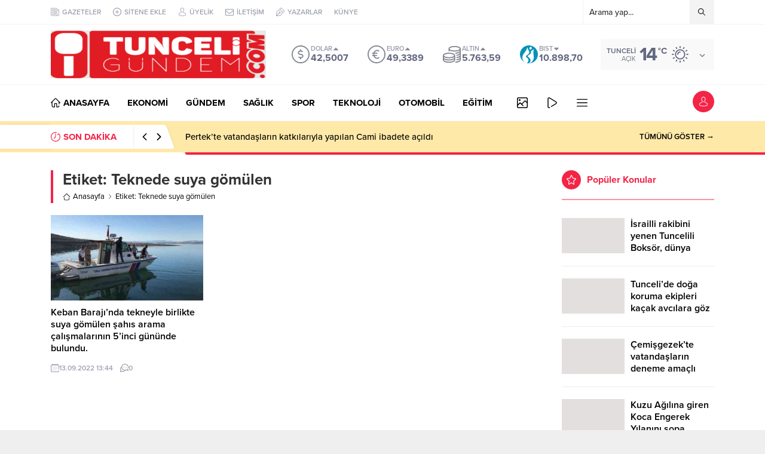

--- FILE ---
content_type: text/html; charset=UTF-8
request_url: https://tunceligundem.com/wp-admin/admin-ajax.php
body_size: -411
content:
{"time":1764396465000}

--- FILE ---
content_type: text/html; charset=utf-8
request_url: https://www.google.com/recaptcha/api2/aframe
body_size: 268
content:
<!DOCTYPE HTML><html><head><meta http-equiv="content-type" content="text/html; charset=UTF-8"></head><body><script nonce="Ux9QzVfYRupt69udl1PXRg">/** Anti-fraud and anti-abuse applications only. See google.com/recaptcha */ try{var clients={'sodar':'https://pagead2.googlesyndication.com/pagead/sodar?'};window.addEventListener("message",function(a){try{if(a.source===window.parent){var b=JSON.parse(a.data);var c=clients[b['id']];if(c){var d=document.createElement('img');d.src=c+b['params']+'&rc='+(localStorage.getItem("rc::a")?sessionStorage.getItem("rc::b"):"");window.document.body.appendChild(d);sessionStorage.setItem("rc::e",parseInt(sessionStorage.getItem("rc::e")||0)+1);localStorage.setItem("rc::h",'1764396467795');}}}catch(b){}});window.parent.postMessage("_grecaptcha_ready", "*");}catch(b){}</script></body></html>